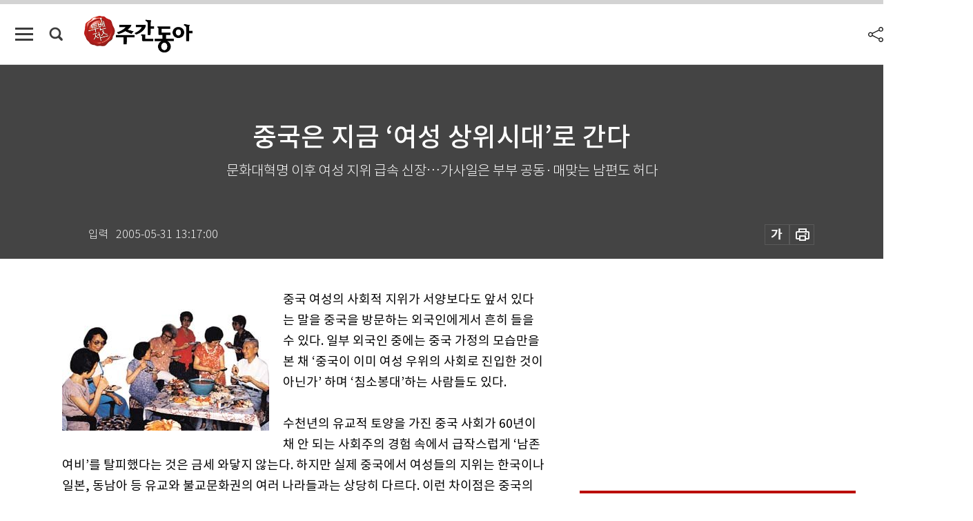

--- FILE ---
content_type: text/html; charset=UTF-8
request_url: https://spintop.donga.com/comment?jsoncallback=jQuery111206815370862751_1769269288274&m=count&p3=weekly.donga.com&p4=WEEKLY.64294&_=1769269288275
body_size: 220
content:
jQuery111206815370862751_1769269288274( '0' ); 

--- FILE ---
content_type: text/html; charset=UTF-8
request_url: https://spintop.donga.com/comment?jsoncallback=jQuery111206815370862751_1769269288276&m=newsinfo&p3=weekly.donga.com&p4=WEEKLY.64294&_=1769269288277
body_size: 296
content:
jQuery111206815370862751_1769269288276( '{\"HEAD\":{\"STATUS\":\"none\",\"SITE\":\"weekly.donga.com\",\"NEWSID\":\"WEEKLY.64294\"}}' ); 

--- FILE ---
content_type: text/html; charset=utf-8
request_url: https://www.google.com/recaptcha/api2/aframe
body_size: 266
content:
<!DOCTYPE HTML><html><head><meta http-equiv="content-type" content="text/html; charset=UTF-8"></head><body><script nonce="d0VgFkJWLOPY67TmoPlg-Q">/** Anti-fraud and anti-abuse applications only. See google.com/recaptcha */ try{var clients={'sodar':'https://pagead2.googlesyndication.com/pagead/sodar?'};window.addEventListener("message",function(a){try{if(a.source===window.parent){var b=JSON.parse(a.data);var c=clients[b['id']];if(c){var d=document.createElement('img');d.src=c+b['params']+'&rc='+(localStorage.getItem("rc::a")?sessionStorage.getItem("rc::b"):"");window.document.body.appendChild(d);sessionStorage.setItem("rc::e",parseInt(sessionStorage.getItem("rc::e")||0)+1);localStorage.setItem("rc::h",'1769269296250');}}}catch(b){}});window.parent.postMessage("_grecaptcha_ready", "*");}catch(b){}</script></body></html>

--- FILE ---
content_type: application/javascript; charset=utf-8
request_url: https://fundingchoicesmessages.google.com/f/AGSKWxW49y87cp-coS1p2zMtT5mVR33_5lUpOSGFjVMeP13j974MIu9j8O38OohzP6AY4Y5CTFcoL1GrlsQCm82htZ2hfmpuuFlhdt4J742RgK2CHoKm6SKvYuBNE7m5Fk0-RSgQoFLy9yyjc1O_OR1E3qHWZm-7gGC1JMRGIU0jvvChPWC8e3bVWIP3RmFG/_/advert31./adsservice./ecom/magnet.&gIncludeExternalAds=?vmAdID=
body_size: -1288
content:
window['cbe6cfb8-da3c-4243-9fec-35badeb73a64'] = true;